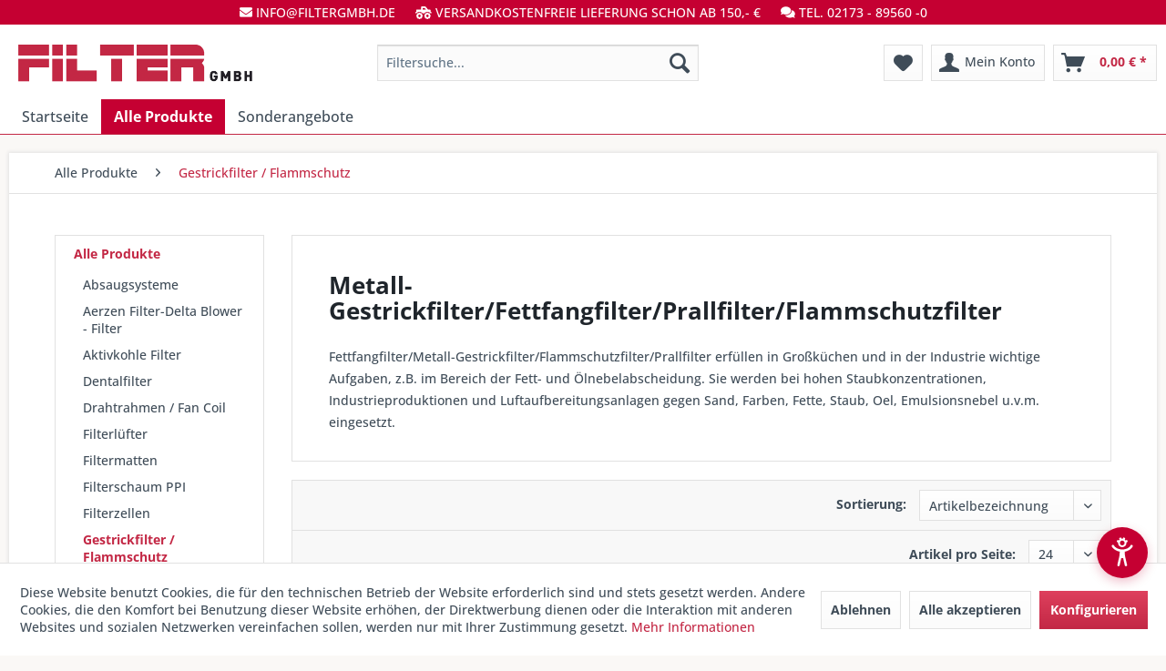

--- FILE ---
content_type: text/html; charset=UTF-8
request_url: https://www.filtergmbh.de/alle-produkte/gestrickfilter-flammschutz/
body_size: 11422
content:
<!DOCTYPE html> <html class="no-js" lang="de" itemscope="itemscope" itemtype="https://schema.org/WebPage"> <head> <meta charset="utf-8"> <meta name="author" content="Filter GmbH Preussel Langenfeld" /> <meta name="robots" content="index,follow" /> <meta name="revisit-after" content="15 days" /> <meta name="keywords" content="fettfangfilter, aluminium gestrickfilter, metallgestrickfilter, dunstabzugshaube, ölnebelabscheider, fettabscheider, gestrickfilter, filter für wohnraumlüftungen,edelstahl gestrickfilter,Flammschutzfilter,Prallfilter" /> <meta name="description" content="In unserem Online-Shop erhalten Sie hochwertige Aluminium-Gestrickfilter, Edelstahl-Gestrickfilter, Metallgestrickfilter, Fettfangfilter, Flammschutz…" /> <meta property="og:type" content="product.group" /> <meta property="og:site_name" content="Filter GmbH" /> <meta property="og:title" content="Gestrickfilter / Flammschutz" /> <meta property="og:description" content=" Fettfangfilter/Metall-Gestrickfilter/Flammschutzfilter/Prallfilter erfüllen in Großküchen und in der Industrie wichtige Aufgaben, z.B. im Bereich…" /> <meta name="twitter:card" content="product" /> <meta name="twitter:site" content="Filter GmbH" /> <meta name="twitter:title" content="Gestrickfilter / Flammschutz" /> <meta name="twitter:description" content=" Fettfangfilter/Metall-Gestrickfilter/Flammschutzfilter/Prallfilter erfüllen in Großküchen und in der Industrie wichtige Aufgaben, z.B. im Bereich…" /> <meta property="og:image" content="https://www.filtergmbh.de/media/image/86/8f/4a/logo-shop.png" /> <meta name="twitter:image" content="https://www.filtergmbh.de/media/image/86/8f/4a/logo-shop.png" /> <meta itemprop="copyrightHolder" content="Filter GmbH" /> <meta itemprop="copyrightYear" content="2019" /> <meta itemprop="isFamilyFriendly" content="True" /> <meta itemprop="image" content="https://www.filtergmbh.de/media/image/86/8f/4a/logo-shop.png" /> <meta name="viewport" content="width=device-width, initial-scale=1.0"> <meta name="mobile-web-app-capable" content="yes"> <meta name="apple-mobile-web-app-title" content="Filter GmbH"> <meta name="apple-mobile-web-app-capable" content="yes"> <meta name="apple-mobile-web-app-status-bar-style" content="default"> <link rel="apple-touch-icon-precomposed" href="https://www.filtergmbh.de/media/image/9c/22/5d/logo-180.png"> <link rel="shortcut icon" href="https://www.filtergmbh.de/media/image/14/6c/08/logo-32.png"> <meta name="msapplication-navbutton-color" content="#c32845" /> <meta name="application-name" content="Filter GmbH" /> <meta name="msapplication-starturl" content="https://www.filtergmbh.de/" /> <meta name="msapplication-window" content="width=1024;height=768" /> <meta name="msapplication-TileImage" content="https://www.filtergmbh.de/media/image/d6/aa/17/logo-150.png"> <meta name="msapplication-TileColor" content="#c32845"> <meta name="theme-color" content="#c32845" /> <link rel="canonical" href="https://www.filtergmbh.de/alle-produkte/gestrickfilter-flammschutz/"/> <title itemprop="name">Metall-Gestrickfilter/Fettfangfilter/Prallfilter/Flammschutzfilter | Filter GmbH</title> <link href="/web/cache/1768561469_8bde12402d0e72d4382f12779311dc1e.css" media="all" rel="stylesheet" type="text/css" /> <link href="https://www.filtergmbh.de/themes/Frontend/Filter/frontend/_public/src/css/3iq_filter.css" media="all" rel="stylesheet" type="text/css" /> <link href="https://www.filtergmbh.de/themes/Frontend/Filter/frontend/_public/src/css/all.css" rel="stylesheet" type="text/css" /> </head> <body class="is--ctl-listing is--act-index" > <div data-paypalUnifiedMetaDataContainer="true" data-paypalUnifiedRestoreOrderNumberUrl="https://www.filtergmbh.de/widgets/PaypalUnifiedOrderNumber/restoreOrderNumber" class="is--hidden"> </div> <div class="page-wrap"> <noscript class="noscript-main"> <div class="alert is--warning"> <div class="alert--icon"> <i class="icon--element icon--warning"></i> </div> <div class="alert--content"> Um Filter&#x20;GmbH in vollem Umfang nutzen zu k&ouml;nnen, empfehlen wir Ihnen Javascript in Ihrem Browser zu aktiveren. </div> </div> </noscript> <header class="header-main"> <div class="top-bar"> <div class="container block-group"> <div class="topspruch"></div> <nav class="top-bar--navigation block" role="menubar"> <div class="topextrapunkt"> <span class="toppi1"><i class="fa fa-envelope" aria-hidden="true"></i> info@filtergmbh.de</span> <span class="toppi2"><i class="fa fa-truck-monster" aria-hidden="true"></i> Versandkostenfreie Lieferung schon ab 150,- €</span> <span class="toppi3"><i class="fa fa-comments" aria-hidden="true"></i> Tel. 02173 - 89560 -0</span> </div> </nav> </div> </div> <div class="container header--navigation"> <div class="logo-main block-group" role="banner"> <div class="logo--shop block"> <a class="logo--link" href="https://www.filtergmbh.de/" title="Filter GmbH - zur Startseite wechseln"> <picture> <source srcset="https://www.filtergmbh.de/media/image/86/8f/4a/logo-shop.png" media="(min-width: 78.75em)"> <source srcset="https://www.filtergmbh.de/media/image/86/8f/4a/logo-shop.png" media="(min-width: 64em)"> <source srcset="https://www.filtergmbh.de/media/image/86/8f/4a/logo-shop.png" media="(min-width: 48em)"> <img srcset="https://www.filtergmbh.de/media/image/86/8f/4a/logo-shop.png" alt="Filter GmbH - zur Startseite wechseln" /> </picture> </a> </div> </div> <nav class="shop--navigation block-group"> <ul class="navigation--list block-group" role="menubar"> <li class="navigation--entry entry--menu-left" role="menuitem"> <a class="entry--link entry--trigger btn is--icon-left" href="#offcanvas--left" data-offcanvas="true" data-offCanvasSelector=".sidebar-main" aria-label="Menü"> <i class="icon--menu"></i> Menü </a> </li> <li class="navigation--entry entry--search" role="menuitem" data-search="true" aria-haspopup="true" data-minLength="3"> <a class="btn entry--link entry--trigger" href="#show-hide--search" title="Suche anzeigen / schließen" aria-label="Suche anzeigen / schließen"> <i class="icon--search"></i> <span class="search--display">Suchen</span> </a> <form action="/search" method="get" class="main-search--form"> <input type="search" name="sSearch" aria-label="Filtersuche..." class="main-search--field" autocomplete="off" autocapitalize="off" placeholder="Filtersuche..." maxlength="30" /> <button type="submit" class="main-search--button" aria-label="Suchen"> <i class="icon--search"></i> <span class="main-search--text">Suchen</span> </button> <div class="form--ajax-loader">&nbsp;</div> </form> <div class="main-search--results"></div> </li> <li class="navigation--entry entry--notepad" role="menuitem"> <a href="https://www.filtergmbh.de/note" title="Merkzettel" aria-label="Merkzettel" class="btn"> <i class="icon--heart"></i> </a> </li> <li class="navigation--entry entry--account" role="menuitem" data-offcanvas="true" data-offCanvasSelector=".account--dropdown-navigation"> <a href="https://www.filtergmbh.de/account" title="Mein Konto" aria-label="Mein Konto" class="btn is--icon-left entry--link account--link"> <i class="icon--account"></i> <span class="account--display"> Mein Konto </span> </a> </li> <li class="navigation--entry entry--cart" role="menuitem"> <a class="btn is--icon-left cart--link" href="https://www.filtergmbh.de/checkout/cart" title="Warenkorb" aria-label="Warenkorb"> <span class="cart--display"> Warenkorb </span> <span class="badge is--primary is--minimal cart--quantity is--hidden">0</span> <i class="icon--basket"></i> <span class="cart--amount"> 0,00&nbsp;&euro; * </span> </a> <div class="ajax-loader">&nbsp;</div> </li> </ul> </nav> <div class="container--ajax-cart" data-collapse-cart="true" data-displayMode="offcanvas"></div> </div> </header> <nav class="navigation-main"> <div class="container" data-menu-scroller="true" data-listSelector=".navigation--list.container" data-viewPortSelector=".navigation--list-wrapper"> <div class="navigation--list-wrapper"> <ul class="navigation--list container" role="menubar" itemscope="itemscope" itemtype="https://schema.org/SiteNavigationElement"> <li class="navigation--entry is--home" role="menuitem"><a class="navigation--link is--first" href="https://www.filtergmbh.de/" title="Startseite" aria-label="Startseite" itemprop="url"><span itemprop="name">Startseite</span></a></li><li class="navigation--entry is--active" role="menuitem"><a class="navigation--link is--active" href="https://www.filtergmbh.de/alle-produkte/" title="Alle Produkte" aria-label="Alle Produkte" itemprop="url"><span itemprop="name">Alle Produkte</span></a></li><li class="navigation--entry" role="menuitem"><a class="navigation--link" href="https://www.filtergmbh.de/sonderangebote/" title="Sonderangebote" aria-label="Sonderangebote" itemprop="url"><span itemprop="name">Sonderangebote</span></a></li> </ul> </div> <div class="advanced-menu" data-advanced-menu="true" data-hoverDelay="250"> <div class="menu--container"> <div class="button-container"> <a href="https://www.filtergmbh.de/alle-produkte/" class="button--category" aria-label="Zur Kategorie Alle Produkte" title="Zur Kategorie Alle Produkte"> <i class="icon--arrow-right"></i> Zur Kategorie Alle Produkte </a> <span class="button--close"> <i class="icon--cross"></i> </span> </div> <div class="content--wrapper has--content"> <ul class="menu--list menu--level-0 columns--4" style="width: 100%;"> <li class="menu--list-item item--level-0" style="width: 100%"> <a href="https://www.filtergmbh.de/alle-produkte/absaugsysteme/" class="menu--list-item-link" aria-label="Absaugsysteme" title="Absaugsysteme">Absaugsysteme</a> </li> <li class="menu--list-item item--level-0" style="width: 100%"> <a href="https://www.filtergmbh.de/alle-produkte/aerzen-filter-delta-blower-filter/" class="menu--list-item-link" aria-label="Aerzen Filter-Delta Blower - Filter" title="Aerzen Filter-Delta Blower - Filter">Aerzen Filter-Delta Blower - Filter</a> </li> <li class="menu--list-item item--level-0" style="width: 100%"> <a href="https://www.filtergmbh.de/alle-produkte/aktivkohle-filter/" class="menu--list-item-link" aria-label="Aktivkohle Filter" title="Aktivkohle Filter">Aktivkohle Filter</a> </li> <li class="menu--list-item item--level-0" style="width: 100%"> <a href="https://www.filtergmbh.de/alle-produkte/dentalfilter/" class="menu--list-item-link" aria-label="Dentalfilter" title="Dentalfilter">Dentalfilter</a> </li> <li class="menu--list-item item--level-0" style="width: 100%"> <a href="https://www.filtergmbh.de/alle-produkte/drahtrahmen-fan-coil/" class="menu--list-item-link" aria-label="Drahtrahmen / Fan Coil" title="Drahtrahmen / Fan Coil">Drahtrahmen / Fan Coil</a> </li> <li class="menu--list-item item--level-0" style="width: 100%"> <a href="https://www.filtergmbh.de/alle-produkte/filterluefter/" class="menu--list-item-link" aria-label="Filterlüfter" title="Filterlüfter">Filterlüfter</a> </li> <li class="menu--list-item item--level-0" style="width: 100%"> <a href="https://www.filtergmbh.de/alle-produkte/filtermatten/" class="menu--list-item-link" aria-label="Filtermatten" title="Filtermatten">Filtermatten</a> </li> <li class="menu--list-item item--level-0" style="width: 100%"> <a href="https://www.filtergmbh.de/alle-produkte/filterschaum-ppi/" class="menu--list-item-link" aria-label="Filterschaum PPI" title="Filterschaum PPI">Filterschaum PPI</a> </li> <li class="menu--list-item item--level-0" style="width: 100%"> <a href="https://www.filtergmbh.de/alle-produkte/filterzellen/" class="menu--list-item-link" aria-label="Filterzellen" title="Filterzellen">Filterzellen</a> </li> <li class="menu--list-item item--level-0" style="width: 100%"> <a href="https://www.filtergmbh.de/alle-produkte/gestrickfilter-flammschutz/" class="menu--list-item-link" aria-label="Gestrickfilter / Flammschutz" title="Gestrickfilter / Flammschutz">Gestrickfilter / Flammschutz</a> </li> <li class="menu--list-item item--level-0" style="width: 100%"> <a href="https://www.filtergmbh.de/alle-produkte/kompaktfilter/" class="menu--list-item-link" aria-label="Kompaktfilter" title="Kompaktfilter">Kompaktfilter</a> </li> <li class="menu--list-item item--level-0" style="width: 100%"> <a href="https://www.filtergmbh.de/alle-produkte/kompressoren-vlies/" class="menu--list-item-link" aria-label="Kompressoren - Vlies" title="Kompressoren - Vlies">Kompressoren - Vlies</a> </li> <li class="menu--list-item item--level-0" style="width: 100%"> <a href="https://www.filtergmbh.de/alle-produkte/lackierung/" class="menu--list-item-link" aria-label="Lackierung" title="Lackierung">Lackierung</a> </li> <li class="menu--list-item item--level-0" style="width: 100%"> <a href="https://www.filtergmbh.de/alle-produkte/panelfilter/" class="menu--list-item-link" aria-label="Panelfilter" title="Panelfilter">Panelfilter</a> </li> <li class="menu--list-item item--level-0" style="width: 100%"> <a href="https://www.filtergmbh.de/alle-produkte/schwebstofffilter/" class="menu--list-item-link" aria-label="Schwebstofffilter" title="Schwebstofffilter">Schwebstofffilter</a> </li> <li class="menu--list-item item--level-0" style="width: 100%"> <a href="https://www.filtergmbh.de/alle-produkte/taschenfilter/" class="menu--list-item-link" aria-label="Taschenfilter" title="Taschenfilter">Taschenfilter</a> </li> <li class="menu--list-item item--level-0" style="width: 100%"> <a href="https://www.filtergmbh.de/alle-produkte/wohnraumlueftung-kwl/" class="menu--list-item-link" aria-label="Wohnraumlüftung KWL" title="Wohnraumlüftung KWL">Wohnraumlüftung KWL</a> </li> <li class="menu--list-item item--level-0" style="width: 100%"> <a href="https://www.filtergmbh.de/alle-produkte/z-line-filter/" class="menu--list-item-link" aria-label="Z-Line Filter" title="Z-Line Filter">Z-Line Filter</a> </li> <li class="menu--list-item item--level-0" style="width: 100%"> <a href="https://www.filtergmbh.de/alle-produkte/weitere-filter-systeme/" class="menu--list-item-link" aria-label="Weitere Filter / Systeme" title="Weitere Filter / Systeme">Weitere Filter / Systeme</a> </li> </ul> </div> </div> <div class="menu--container"> <div class="button-container"> <a href="https://www.filtergmbh.de/sonderangebote/" class="button--category" aria-label="Zur Kategorie Sonderangebote" title="Zur Kategorie Sonderangebote"> <i class="icon--arrow-right"></i> Zur Kategorie Sonderangebote </a> <span class="button--close"> <i class="icon--cross"></i> </span> </div> <div class="content--wrapper has--content"> <ul class="menu--list menu--level-0 columns--4" style="width: 100%;"> <li class="menu--list-item item--level-0" style="width: 100%"> <a href="https://www.filtergmbh.de/sonderangebote/exhausto/" class="menu--list-item-link" aria-label="Exhausto" title="Exhausto">Exhausto</a> </li> <li class="menu--list-item item--level-0" style="width: 100%"> <a href="https://www.filtergmbh.de/sonderangebote/taschenfilter/" class="menu--list-item-link" aria-label="Taschenfilter" title="Taschenfilter">Taschenfilter</a> </li> <li class="menu--list-item item--level-0" style="width: 100%"> <a href="https://www.filtergmbh.de/cat/index/sCategory/126" class="menu--list-item-link" aria-label="Wohnraumlüftung KWL" title="Wohnraumlüftung KWL">Wohnraumlüftung KWL</a> </li> <li class="menu--list-item item--level-0" style="width: 100%"> <a href="https://www.filtergmbh.de/sonderangebote/z-line/" class="menu--list-item-link" aria-label="Z-Line" title="Z-Line">Z-Line</a> </li> <li class="menu--list-item item--level-0" style="width: 100%"> <a href="https://www.filtergmbh.de/sonderangebote/weitere-filter-systeme/" class="menu--list-item-link" aria-label="Weitere Filter / Systeme" title="Weitere Filter / Systeme">Weitere Filter / Systeme</a> </li> </ul> </div> </div> </div> </div> </nav> <section class=" content-main container block-group"> <nav class="content--breadcrumb block"> <ul class="breadcrumb--list" role="menu" itemscope itemtype="https://schema.org/BreadcrumbList"> <li role="menuitem" class="breadcrumb--entry" itemprop="itemListElement" itemscope itemtype="https://schema.org/ListItem"> <a class="breadcrumb--link" href="https://www.filtergmbh.de/alle-produkte/" title="Alle Produkte" itemprop="item"> <link itemprop="url" href="https://www.filtergmbh.de/alle-produkte/" /> <span class="breadcrumb--title" itemprop="name">Alle Produkte</span> </a> <meta itemprop="position" content="0" /> </li> <li role="none" class="breadcrumb--separator"> <i class="icon--arrow-right"></i> </li> <li role="menuitem" class="breadcrumb--entry is--active" itemprop="itemListElement" itemscope itemtype="https://schema.org/ListItem"> <a class="breadcrumb--link" href="https://www.filtergmbh.de/alle-produkte/gestrickfilter-flammschutz/" title="Gestrickfilter / Flammschutz" itemprop="item"> <link itemprop="url" href="https://www.filtergmbh.de/alle-produkte/gestrickfilter-flammschutz/" /> <span class="breadcrumb--title" itemprop="name">Gestrickfilter / Flammschutz</span> </a> <meta itemprop="position" content="1" /> </li> </ul> </nav> <div class="content-main--inner"> <div id='cookie-consent' class='off-canvas is--left block-transition' data-cookie-consent-manager='true' data-cookieTimeout='60'> <div class='cookie-consent--header cookie-consent--close'> Cookie-Einstellungen <i class="icon--arrow-right"></i> </div> <div class='cookie-consent--description'> Diese Website benutzt Cookies, die für den technischen Betrieb der Website erforderlich sind und stets gesetzt werden. Andere Cookies, die den Komfort bei Benutzung dieser Website erhöhen, der Direktwerbung dienen oder die Interaktion mit anderen Websites und sozialen Netzwerken vereinfachen sollen, werden nur mit Ihrer Zustimmung gesetzt. </div> <div class='cookie-consent--configuration'> <div class='cookie-consent--configuration-header'> <div class='cookie-consent--configuration-header-text'>Konfiguration</div> </div> <div class='cookie-consent--configuration-main'> <div class='cookie-consent--group'> <input type="hidden" class="cookie-consent--group-name" value="technical" /> <label class="cookie-consent--group-state cookie-consent--state-input cookie-consent--required"> <input type="checkbox" name="technical-state" class="cookie-consent--group-state-input" disabled="disabled" checked="checked"/> <span class="cookie-consent--state-input-element"></span> </label> <div class='cookie-consent--group-title' data-collapse-panel='true' data-contentSiblingSelector=".cookie-consent--group-container"> <div class="cookie-consent--group-title-label cookie-consent--state-label"> Technisch erforderlich </div> <span class="cookie-consent--group-arrow is-icon--right"> <i class="icon--arrow-right"></i> </span> </div> <div class='cookie-consent--group-container'> <div class='cookie-consent--group-description'> Diese Cookies sind für die Grundfunktionen des Shops notwendig. </div> <div class='cookie-consent--cookies-container'> <div class='cookie-consent--cookie'> <input type="hidden" class="cookie-consent--cookie-name" value="cookieDeclined" /> <label class="cookie-consent--cookie-state cookie-consent--state-input cookie-consent--required"> <input type="checkbox" name="cookieDeclined-state" class="cookie-consent--cookie-state-input" disabled="disabled" checked="checked" /> <span class="cookie-consent--state-input-element"></span> </label> <div class='cookie--label cookie-consent--state-label'> "Alle Cookies ablehnen" Cookie </div> </div> <div class='cookie-consent--cookie'> <input type="hidden" class="cookie-consent--cookie-name" value="allowCookie" /> <label class="cookie-consent--cookie-state cookie-consent--state-input cookie-consent--required"> <input type="checkbox" name="allowCookie-state" class="cookie-consent--cookie-state-input" disabled="disabled" checked="checked" /> <span class="cookie-consent--state-input-element"></span> </label> <div class='cookie--label cookie-consent--state-label'> "Alle Cookies annehmen" Cookie </div> </div> <div class='cookie-consent--cookie'> <input type="hidden" class="cookie-consent--cookie-name" value="shop" /> <label class="cookie-consent--cookie-state cookie-consent--state-input cookie-consent--required"> <input type="checkbox" name="shop-state" class="cookie-consent--cookie-state-input" disabled="disabled" checked="checked" /> <span class="cookie-consent--state-input-element"></span> </label> <div class='cookie--label cookie-consent--state-label'> Ausgewählter Shop </div> </div> <div class='cookie-consent--cookie'> <input type="hidden" class="cookie-consent--cookie-name" value="csrf_token" /> <label class="cookie-consent--cookie-state cookie-consent--state-input cookie-consent--required"> <input type="checkbox" name="csrf_token-state" class="cookie-consent--cookie-state-input" disabled="disabled" checked="checked" /> <span class="cookie-consent--state-input-element"></span> </label> <div class='cookie--label cookie-consent--state-label'> CSRF-Token </div> </div> <div class='cookie-consent--cookie'> <input type="hidden" class="cookie-consent--cookie-name" value="cookiePreferences" /> <label class="cookie-consent--cookie-state cookie-consent--state-input cookie-consent--required"> <input type="checkbox" name="cookiePreferences-state" class="cookie-consent--cookie-state-input" disabled="disabled" checked="checked" /> <span class="cookie-consent--state-input-element"></span> </label> <div class='cookie--label cookie-consent--state-label'> Cookie-Einstellungen </div> </div> <div class='cookie-consent--cookie'> <input type="hidden" class="cookie-consent--cookie-name" value="x-cache-context-hash" /> <label class="cookie-consent--cookie-state cookie-consent--state-input cookie-consent--required"> <input type="checkbox" name="x-cache-context-hash-state" class="cookie-consent--cookie-state-input" disabled="disabled" checked="checked" /> <span class="cookie-consent--state-input-element"></span> </label> <div class='cookie--label cookie-consent--state-label'> Individuelle Preise </div> </div> <div class='cookie-consent--cookie'> <input type="hidden" class="cookie-consent--cookie-name" value="nocache" /> <label class="cookie-consent--cookie-state cookie-consent--state-input cookie-consent--required"> <input type="checkbox" name="nocache-state" class="cookie-consent--cookie-state-input" disabled="disabled" checked="checked" /> <span class="cookie-consent--state-input-element"></span> </label> <div class='cookie--label cookie-consent--state-label'> Kundenspezifisches Caching </div> </div> <div class='cookie-consent--cookie'> <input type="hidden" class="cookie-consent--cookie-name" value="paypal-cookies" /> <label class="cookie-consent--cookie-state cookie-consent--state-input cookie-consent--required"> <input type="checkbox" name="paypal-cookies-state" class="cookie-consent--cookie-state-input" disabled="disabled" checked="checked" /> <span class="cookie-consent--state-input-element"></span> </label> <div class='cookie--label cookie-consent--state-label'> PayPal-Zahlungen </div> </div> <div class='cookie-consent--cookie'> <input type="hidden" class="cookie-consent--cookie-name" value="session" /> <label class="cookie-consent--cookie-state cookie-consent--state-input cookie-consent--required"> <input type="checkbox" name="session-state" class="cookie-consent--cookie-state-input" disabled="disabled" checked="checked" /> <span class="cookie-consent--state-input-element"></span> </label> <div class='cookie--label cookie-consent--state-label'> Session </div> </div> <div class='cookie-consent--cookie'> <input type="hidden" class="cookie-consent--cookie-name" value="currency" /> <label class="cookie-consent--cookie-state cookie-consent--state-input cookie-consent--required"> <input type="checkbox" name="currency-state" class="cookie-consent--cookie-state-input" disabled="disabled" checked="checked" /> <span class="cookie-consent--state-input-element"></span> </label> <div class='cookie--label cookie-consent--state-label'> Währungswechsel </div> </div> </div> </div> </div> <div class='cookie-consent--group'> <input type="hidden" class="cookie-consent--group-name" value="comfort" /> <label class="cookie-consent--group-state cookie-consent--state-input"> <input type="checkbox" name="comfort-state" class="cookie-consent--group-state-input"/> <span class="cookie-consent--state-input-element"></span> </label> <div class='cookie-consent--group-title' data-collapse-panel='true' data-contentSiblingSelector=".cookie-consent--group-container"> <div class="cookie-consent--group-title-label cookie-consent--state-label"> Komfortfunktionen </div> <span class="cookie-consent--group-arrow is-icon--right"> <i class="icon--arrow-right"></i> </span> </div> <div class='cookie-consent--group-container'> <div class='cookie-consent--group-description'> Diese Cookies werden genutzt um das Einkaufserlebnis noch ansprechender zu gestalten, beispielsweise für die Wiedererkennung des Besuchers. </div> <div class='cookie-consent--cookies-container'> <div class='cookie-consent--cookie'> <input type="hidden" class="cookie-consent--cookie-name" value="sUniqueID" /> <label class="cookie-consent--cookie-state cookie-consent--state-input"> <input type="checkbox" name="sUniqueID-state" class="cookie-consent--cookie-state-input" /> <span class="cookie-consent--state-input-element"></span> </label> <div class='cookie--label cookie-consent--state-label'> Merkzettel </div> </div> </div> </div> </div> <div class='cookie-consent--group'> <input type="hidden" class="cookie-consent--group-name" value="statistics" /> <label class="cookie-consent--group-state cookie-consent--state-input"> <input type="checkbox" name="statistics-state" class="cookie-consent--group-state-input"/> <span class="cookie-consent--state-input-element"></span> </label> <div class='cookie-consent--group-title' data-collapse-panel='true' data-contentSiblingSelector=".cookie-consent--group-container"> <div class="cookie-consent--group-title-label cookie-consent--state-label"> Statistik & Tracking </div> <span class="cookie-consent--group-arrow is-icon--right"> <i class="icon--arrow-right"></i> </span> </div> <div class='cookie-consent--group-container'> <div class='cookie-consent--cookies-container'> <div class='cookie-consent--cookie'> <input type="hidden" class="cookie-consent--cookie-name" value="x-ua-device" /> <label class="cookie-consent--cookie-state cookie-consent--state-input"> <input type="checkbox" name="x-ua-device-state" class="cookie-consent--cookie-state-input" /> <span class="cookie-consent--state-input-element"></span> </label> <div class='cookie--label cookie-consent--state-label'> Endgeräteerkennung </div> </div> <div class='cookie-consent--cookie'> <input type="hidden" class="cookie-consent--cookie-name" value="partner" /> <label class="cookie-consent--cookie-state cookie-consent--state-input"> <input type="checkbox" name="partner-state" class="cookie-consent--cookie-state-input" /> <span class="cookie-consent--state-input-element"></span> </label> <div class='cookie--label cookie-consent--state-label'> Partnerprogramm </div> </div> </div> </div> </div> </div> </div> <div class="cookie-consent--save"> <input class="cookie-consent--save-button btn is--primary" type="button" value="Einstellungen speichern" /> </div> </div> <aside class="sidebar-main off-canvas"> <div class="navigation--smartphone"> <ul class="navigation--list "> <li class="navigation--entry entry--close-off-canvas"> <a href="#close-categories-menu" title="Menü schließen" class="navigation--link"> Menü schließen <i class="icon--arrow-right"></i> </a> </li> </ul> <div class="mobile--switches"> </div> </div> <div class="sidebar--categories-wrapper" data-subcategory-nav="true" data-mainCategoryId="3" data-categoryId="28" data-fetchUrl="/widgets/listing/getCategory/categoryId/28"> <div class="categories--headline navigation--headline"> Kategorien </div> <div class="sidebar--categories-navigation"> <ul class="sidebar--navigation categories--navigation navigation--list is--drop-down is--level0 is--rounded" role="menu"> <li class="navigation--entry is--active has--sub-categories has--sub-children" role="menuitem"> <a class="navigation--link is--active has--sub-categories link--go-forward" href="https://www.filtergmbh.de/alle-produkte/" data-categoryId="5" data-fetchUrl="/widgets/listing/getCategory/categoryId/5" title="Alle Produkte" > Alle Produkte <span class="is--icon-right"> <i class="icon--arrow-right"></i> </span> </a> <ul class="sidebar--navigation categories--navigation navigation--list is--level1 is--rounded" role="menu"> <li class="navigation--entry has--sub-children" role="menuitem"> <a class="navigation--link link--go-forward" href="https://www.filtergmbh.de/alle-produkte/absaugsysteme/" data-categoryId="97" data-fetchUrl="/widgets/listing/getCategory/categoryId/97" title="Absaugsysteme" > Absaugsysteme <span class="is--icon-right"> <i class="icon--arrow-right"></i> </span> </a> </li> <li class="navigation--entry" role="menuitem"> <a class="navigation--link" href="https://www.filtergmbh.de/alle-produkte/aerzen-filter-delta-blower-filter/" data-categoryId="11" data-fetchUrl="/widgets/listing/getCategory/categoryId/11" title="Aerzen Filter-Delta Blower - Filter" > Aerzen Filter-Delta Blower - Filter </a> </li> <li class="navigation--entry" role="menuitem"> <a class="navigation--link" href="https://www.filtergmbh.de/alle-produkte/aktivkohle-filter/" data-categoryId="10" data-fetchUrl="/widgets/listing/getCategory/categoryId/10" title="Aktivkohle Filter" > Aktivkohle Filter </a> </li> <li class="navigation--entry has--sub-children" role="menuitem"> <a class="navigation--link link--go-forward" href="https://www.filtergmbh.de/alle-produkte/dentalfilter/" data-categoryId="26" data-fetchUrl="/widgets/listing/getCategory/categoryId/26" title="Dentalfilter" > Dentalfilter <span class="is--icon-right"> <i class="icon--arrow-right"></i> </span> </a> </li> <li class="navigation--entry" role="menuitem"> <a class="navigation--link" href="https://www.filtergmbh.de/alle-produkte/drahtrahmen-fan-coil/" data-categoryId="18" data-fetchUrl="/widgets/listing/getCategory/categoryId/18" title="Drahtrahmen / Fan Coil" > Drahtrahmen / Fan Coil </a> </li> <li class="navigation--entry has--sub-children" role="menuitem"> <a class="navigation--link link--go-forward" href="https://www.filtergmbh.de/alle-produkte/filterluefter/" data-categoryId="12" data-fetchUrl="/widgets/listing/getCategory/categoryId/12" title="Filterlüfter" > Filterlüfter <span class="is--icon-right"> <i class="icon--arrow-right"></i> </span> </a> </li> <li class="navigation--entry" role="menuitem"> <a class="navigation--link" href="https://www.filtergmbh.de/alle-produkte/filtermatten/" data-categoryId="21" data-fetchUrl="/widgets/listing/getCategory/categoryId/21" title="Filtermatten" > Filtermatten </a> </li> <li class="navigation--entry" role="menuitem"> <a class="navigation--link" href="https://www.filtergmbh.de/alle-produkte/filterschaum-ppi/" data-categoryId="16" data-fetchUrl="/widgets/listing/getCategory/categoryId/16" title="Filterschaum PPI" > Filterschaum PPI </a> </li> <li class="navigation--entry" role="menuitem"> <a class="navigation--link" href="https://www.filtergmbh.de/alle-produkte/filterzellen/" data-categoryId="124" data-fetchUrl="/widgets/listing/getCategory/categoryId/124" title="Filterzellen" > Filterzellen </a> </li> <li class="navigation--entry is--active" role="menuitem"> <a class="navigation--link is--active" href="https://www.filtergmbh.de/alle-produkte/gestrickfilter-flammschutz/" data-categoryId="28" data-fetchUrl="/widgets/listing/getCategory/categoryId/28" title="Gestrickfilter / Flammschutz" > Gestrickfilter / Flammschutz </a> </li> <li class="navigation--entry" role="menuitem"> <a class="navigation--link" href="https://www.filtergmbh.de/alle-produkte/kompaktfilter/" data-categoryId="24" data-fetchUrl="/widgets/listing/getCategory/categoryId/24" title="Kompaktfilter" > Kompaktfilter </a> </li> <li class="navigation--entry has--sub-children" role="menuitem"> <a class="navigation--link link--go-forward" href="https://www.filtergmbh.de/alle-produkte/kompressoren-vlies/" data-categoryId="80" data-fetchUrl="/widgets/listing/getCategory/categoryId/80" title="Kompressoren - Vlies" > Kompressoren - Vlies <span class="is--icon-right"> <i class="icon--arrow-right"></i> </span> </a> </li> <li class="navigation--entry has--sub-children" role="menuitem"> <a class="navigation--link link--go-forward" href="https://www.filtergmbh.de/alle-produkte/lackierung/" data-categoryId="19" data-fetchUrl="/widgets/listing/getCategory/categoryId/19" title="Lackierung" > Lackierung <span class="is--icon-right"> <i class="icon--arrow-right"></i> </span> </a> </li> <li class="navigation--entry" role="menuitem"> <a class="navigation--link" href="https://www.filtergmbh.de/alle-produkte/panelfilter/" data-categoryId="6" data-fetchUrl="/widgets/listing/getCategory/categoryId/6" title="Panelfilter" > Panelfilter </a> </li> <li class="navigation--entry has--sub-children" role="menuitem"> <a class="navigation--link link--go-forward" href="https://www.filtergmbh.de/alle-produkte/schwebstofffilter/" data-categoryId="29" data-fetchUrl="/widgets/listing/getCategory/categoryId/29" title="Schwebstofffilter" > Schwebstofffilter <span class="is--icon-right"> <i class="icon--arrow-right"></i> </span> </a> </li> <li class="navigation--entry" role="menuitem"> <a class="navigation--link" href="https://www.filtergmbh.de/alle-produkte/taschenfilter/" data-categoryId="22" data-fetchUrl="/widgets/listing/getCategory/categoryId/22" title="Taschenfilter" > Taschenfilter </a> </li> <li class="navigation--entry has--sub-children" role="menuitem"> <a class="navigation--link link--go-forward" href="https://www.filtergmbh.de/alle-produkte/wohnraumlueftung-kwl/" data-categoryId="7" data-fetchUrl="/widgets/listing/getCategory/categoryId/7" title="Wohnraumlüftung KWL" > Wohnraumlüftung KWL <span class="is--icon-right"> <i class="icon--arrow-right"></i> </span> </a> </li> <li class="navigation--entry" role="menuitem"> <a class="navigation--link" href="https://www.filtergmbh.de/alle-produkte/z-line-filter/" data-categoryId="30" data-fetchUrl="/widgets/listing/getCategory/categoryId/30" title="Z-Line Filter" > Z-Line Filter </a> </li> <li class="navigation--entry has--sub-children" role="menuitem"> <a class="navigation--link link--go-forward" href="https://www.filtergmbh.de/alle-produkte/weitere-filter-systeme/" data-categoryId="32" data-fetchUrl="/widgets/listing/getCategory/categoryId/32" title="Weitere Filter / Systeme" > Weitere Filter / Systeme <span class="is--icon-right"> <i class="icon--arrow-right"></i> </span> </a> </li> </ul> </li> <li class="navigation--entry has--sub-children" role="menuitem"> <a class="navigation--link link--go-forward" href="https://www.filtergmbh.de/sonderangebote/" data-categoryId="8" data-fetchUrl="/widgets/listing/getCategory/categoryId/8" title="Sonderangebote" > Sonderangebote <span class="is--icon-right"> <i class="icon--arrow-right"></i> </span> </a> </li> </ul> </div> <div class="shop-sites--container is--rounded"> <div class="shop-sites--headline navigation--headline"> Informationen </div> <ul class="shop-sites--navigation sidebar--navigation navigation--list is--drop-down is--level0" role="menu"> <li class="navigation--entry" role="menuitem"> <a class="navigation--link" href="https://www.filtergmbh.de/ueber-uns" title="Über uns" data-categoryId="9" data-fetchUrl="/widgets/listing/getCustomPage/pageId/9" > Über uns </a> </li> <li class="navigation--entry" role="menuitem"> <a class="navigation--link" href="https://www.filtergmbh.de/kontaktformular" title="Kontakt" data-categoryId="1" data-fetchUrl="/widgets/listing/getCustomPage/pageId/1" target="_self"> Kontakt </a> </li> <li class="navigation--entry" role="menuitem"> <a class="navigation--link" href="https://www.filtergmbh.de/zahlungs-und-versandinformationen" title="Zahlungs- und Versandinformationen" data-categoryId="6" data-fetchUrl="/widgets/listing/getCustomPage/pageId/6" > Zahlungs- und Versandinformationen </a> </li> </ul> </div> </div> </aside> <div class="content--wrapper"> <div class="content listing--content"> <div class="hero-unit category--teaser panel has--border is--rounded"> <h1 class="hero--headline panel--title">Metall-Gestrickfilter/Fettfangfilter/Prallfilter/Flammschutzfilter</h1> <div class="hero--text panel--body is--wide"> <div class="teaser--text-long"> <p>Fettfangfilter/Metall-Gestrickfilter/Flammschutzfilter/Prallfilter erfüllen in Großküchen und in der Industrie wichtige Aufgaben, z.B. im Bereich der Fett- und Ölnebelabscheidung. Sie werden bei hohen Staubkonzentrationen, Industrieproduktionen und Luftaufbereitungsanlagen gegen Sand, Farben, Fette, Staub, Oel, Emulsionsnebel u.v.m. eingesetzt.</p> </div> <div class="teaser--text-short is--hidden"> Fettfangfilter/Metall-Gestrickfilter/Flammschutzfilter/Prallfilter erfüllen in Großküchen und in der Industrie wichtige Aufgaben, z.B. im Bereich der Fett- und Ölnebelabscheidung. Sie werden bei... <a href="#" title="mehr erfahren" class="text--offcanvas-link"> mehr erfahren &raquo; </a> </div> <div class="teaser--text-offcanvas is--hidden"> <a href="#" title="Fenster schließen" class="close--off-canvas"> <i class="icon--arrow-left"></i> Fenster schließen </a> <div class="offcanvas--content"> <div class="content--title">Metall-Gestrickfilter/Fettfangfilter/Prallfilter/Flammschutzfilter</div> <p>Fettfangfilter/Metall-Gestrickfilter/Flammschutzfilter/Prallfilter erfüllen in Großküchen und in der Industrie wichtige Aufgaben, z.B. im Bereich der Fett- und Ölnebelabscheidung. Sie werden bei hohen Staubkonzentrationen, Industrieproduktionen und Luftaufbereitungsanlagen gegen Sand, Farben, Fette, Staub, Oel, Emulsionsnebel u.v.m. eingesetzt.</p> </div> </div> </div> </div> <div class="listing--wrapper visible--xl visible--l visible--m visible--s visible--xs"> <div data-listing-actions="true" class="listing--actions is--rounded without-facets"> <form class="action--sort action--content block" method="get" data-action-form="true"> <input type="hidden" name="p" value="1"> <label for="o" class="sort--label action--label">Sortierung:</label> <div class="sort--select select-field"> <select id="o" name="o" class="sort--field action--field" data-auto-submit="true" > <option value="5" selected="selected">Artikelbezeichnung</option> <option value="7">Beste Ergebnisse</option> <option value="1">Erscheinungsdatum</option> <option value="2">Beliebtheit</option> <option value="3">Niedrigster Preis</option> <option value="4">Höchster Preis</option> </select> </div> </form> <div class="action--filter-options off-canvas is--hidden"> <a href="#" class="filter--close-btn" data-show-products-text="%s Produkt(e) anzeigen"> Filter schließen <i class="icon--arrow-right"></i> </a> <div class="filter--container"> <form id="filter" method="get" data-filter-form="true" data-is-in-sidebar="false" data-listing-url="https://www.filtergmbh.de/widgets/listing/listingCount/sCategory/28" data-is-filtered="0" data-load-facets="false" data-instant-filter-result="false" class=""> <div class="filter--actions filter--actions-top"> <button type="submit" class="btn is--primary filter--btn-apply is--large is--icon-right" disabled="disabled"> <span class="filter--count"></span> Produkte anzeigen <i class="icon--cycle"></i> </button> </div> <input type="hidden" name="p" value="1"/> <input type="hidden" name="o" value="5"/> <input type="hidden" name="n" value="24"/> <div class="filter--facet-container"> </div> <div class="filter--active-container" data-reset-label="Alle Filter zurücksetzen"> </div> <div class="filter--actions filter--actions-bottom"> <button type="submit" class="btn is--primary filter--btn-apply is--large is--icon-right" disabled="disabled"> <span class="filter--count"></span> Produkte anzeigen <i class="icon--cycle"></i> </button> </div> </form> </div> </div> <div class="listing--paging panel--paging"> <form class="action--per-page action--content block" method="get" data-action-form="true"> <input type="hidden" name="p" value="1"> <label for="n" class="per-page--label action--label">Artikel pro Seite:</label> <div class="per-page--select select-field"> <select id="n" name="n" class="per-page--field action--field" data-auto-submit="true" > <option value="12" >12</option> <option value="24" selected="selected">24</option> <option value="36" >36</option> <option value="48" >48</option> </select> </div> </form> </div> </div> <div class="listing--container"> <div class="listing-no-filter-result"> <div class="alert is--info is--rounded is--hidden"> <div class="alert--icon"> <i class="icon--element icon--info"></i> </div> <div class="alert--content"> Für die Filterung wurden keine Ergebnisse gefunden! </div> </div> </div> <div class="listing" data-ajax-wishlist="true" data-compare-ajax="true" > </div> </div> <div class="listing--bottom-paging"> <div class="listing--paging panel--paging"> <form class="action--per-page action--content block" method="get" data-action-form="true"> <input type="hidden" name="p" value="1"> <label for="n" class="per-page--label action--label">Artikel pro Seite:</label> <div class="per-page--select select-field"> <select id="n" name="n" class="per-page--field action--field" data-auto-submit="true" > <option value="12" >12</option> <option value="24" selected="selected">24</option> <option value="36" >36</option> <option value="48" >48</option> </select> </div> </form> </div> </div> </div> </div> </div> <div class="last-seen-products is--hidden" data-last-seen-products="true" data-productLimit="5"> <div class="last-seen-products--title"> Zuletzt angesehen </div> <div class="last-seen-products--slider product-slider" data-product-slider="true"> <div class="last-seen-products--container product-slider--container"></div> </div> </div> </div> </section> <footer class="footer-main"> <div class="container"> <div class="footer--columns block-group"> <div class="footer--column column--hotline is--first block"> <div class="column--headline">Service Hotline</div> <div class="column--content"> <p class="column--desc">Telefonische Unterst&uuml;tzung und Beratung unter:<br /><br /><a href="tel:+492173895600" class="footer--phone-link">02173 - 89560 - 0</a><br/>Mo-Do, 08:00 - 16:00 Uhr, Fr 08:00 - 14:00 Uhr.</p> </div> </div> <div class="footer--column column--menu block"> <div class="column--headline">Shop Service</div> <nav class="column--navigation column--content"> <ul class="navigation--list" role="menu"> <li class="navigation--entry" role="menuitem"> <a class="navigation--link" href="https://www.filtergmbh.de/kontaktformular" title="Kontakt" target="_self"> Kontakt </a> </li> <li class="navigation--entry" role="menuitem"> <a class="navigation--link" href="https://www.filtergmbh.de/zahlungs-und-versandinformationen" title="Zahlungs- und Versandinformationen"> Zahlungs- und Versandinformationen </a> </li> <li class="navigation--entry" role="menuitem"> <a class="navigation--link" href="https://www.filtergmbh.de/widerrufsrecht" title="Widerrufsrecht"> Widerrufsrecht </a> </li> <li class="navigation--entry" role="menuitem"> <a class="navigation--link" href="https://www.filtergmbh.de/agb" title="AGB"> AGB </a> </li> </ul> </nav> </div> <div class="footer--column column--menu block"> <div class="column--headline">Informationen</div> <nav class="column--navigation column--content"> <ul class="navigation--list" role="menu"> <li class="navigation--entry" role="menuitem"> <a class="navigation--link" href="https://www.filtergmbh.de/ueber-uns" title="Über uns"> Über uns </a> </li> <li class="navigation--entry" role="menuitem"> <a class="navigation--link" href="https://www.filtergmbh.de/datenschutzerklaerung" title="Datenschutzerklärung"> Datenschutzerklärung </a> </li> <li class="navigation--entry" role="menuitem"> <a class="navigation--link" href="https://www.filtergmbh.de/impressum" title="Impressum"> Impressum </a> </li> </ul> </nav> </div> <div class="footer--column column--newsletter is--last block"> <div class="column--headline">Sicherer Bestellprozess</div> <div class="column--content"> Bezahlen Sie bequem und sicher auf Rechnung oder per PayPal (Kreditkarte / Lastschrift).<br /><br /><img src="https://www.filtergmbh.de/media/image/3e/38/5c/protologos.png" alt="Sichere Zahlung" /> </div> </div> </div> <div class="footer--bottom"> <div class="footer--vat-info"> <p class="vat-info--text"> * Alle Preise inkl. gesetzl. Mehrwertsteuer zzgl. <a title="Versandkosten" href="https://www.filtergmbh.de/zahlungs-und-versandinformationen">Versandkosten</a> und ggf. Nachnahmegebühren, wenn nicht anders beschrieben </p> </div> <div class="container footer-minimal"> <div class="footer--service-menu"> <ul class="service--list is--rounded" role="menu"> <li class="service--entry" role="menuitem"> <a class="service--link" href="https://www.filtergmbh.de/ueber-uns" title="Über uns" > Über uns </a> </li> <li class="service--entry" role="menuitem"> <a class="service--link" href="https://www.filtergmbh.de/kontaktformular" title="Kontakt" target="_self"> Kontakt </a> </li> <li class="service--entry" role="menuitem"> <a class="service--link" href="https://www.filtergmbh.de/zahlungs-und-versandinformationen" title="Zahlungs- und Versandinformationen" > Zahlungs- und Versandinformationen </a> </li> </ul> </div> </div> <div class="restfooter"> </div> </div> </div> </footer> </div> <div class="page-wrap--cookie-permission is--hidden" data-cookie-permission="true" data-urlPrefix="https://www.filtergmbh.de/" data-title="Cookie-Richtlinien" data-cookieTimeout="60" data-shopId="1"> <div class="cookie-permission--container cookie-mode--1"> <div class="cookie-permission--content cookie-permission--extra-button"> Diese Website benutzt Cookies, die für den technischen Betrieb der Website erforderlich sind und stets gesetzt werden. Andere Cookies, die den Komfort bei Benutzung dieser Website erhöhen, der Direktwerbung dienen oder die Interaktion mit anderen Websites und sozialen Netzwerken vereinfachen sollen, werden nur mit Ihrer Zustimmung gesetzt. <a title="Mehr&nbsp;Informationen" class="cookie-permission--privacy-link" href="/datenschutz"> Mehr&nbsp;Informationen </a> </div> <div class="cookie-permission--button cookie-permission--extra-button"> <a href="#" class="cookie-permission--decline-button btn is--large is--center"> Ablehnen </a> <a href="#" class="cookie-permission--accept-button btn is--large is--center"> Alle akzeptieren </a> <a href="#" class="cookie-permission--configure-button btn is--primary is--large is--center" data-openConsentManager="true"> Konfigurieren </a> </div> </div> </div> <script id="footer--js-inline">
var timeNow = 1768963246;
var secureShop = true;
var asyncCallbacks = [];
document.asyncReady = function (callback) {
asyncCallbacks.push(callback);
};
var controller = controller || {"home":"https:\/\/www.filtergmbh.de\/","vat_check_enabled":"","vat_check_required":"","register":"https:\/\/www.filtergmbh.de\/register","checkout":"https:\/\/www.filtergmbh.de\/checkout","ajax_search":"https:\/\/www.filtergmbh.de\/ajax_search","ajax_cart":"https:\/\/www.filtergmbh.de\/checkout\/ajaxCart","ajax_validate":"https:\/\/www.filtergmbh.de\/register","ajax_add_article":"https:\/\/www.filtergmbh.de\/checkout\/addArticle","ajax_listing":"\/widgets\/listing\/listingCount","ajax_cart_refresh":"https:\/\/www.filtergmbh.de\/checkout\/ajaxAmount","ajax_address_selection":"https:\/\/www.filtergmbh.de\/address\/ajaxSelection","ajax_address_editor":"https:\/\/www.filtergmbh.de\/address\/ajaxEditor"};
var snippets = snippets || { "noCookiesNotice": "Es wurde festgestellt, dass Cookies in Ihrem Browser deaktiviert sind. Um Filter\x20GmbH in vollem Umfang nutzen zu k\u00f6nnen, empfehlen wir Ihnen, Cookies in Ihrem Browser zu aktiveren." };
var themeConfig = themeConfig || {"offcanvasOverlayPage":true};
var lastSeenProductsConfig = lastSeenProductsConfig || {"baseUrl":"","shopId":1,"noPicture":"\/themes\/Frontend\/Responsive\/frontend\/_public\/src\/img\/no-picture.jpg","productLimit":"5","currentArticle":""};
var csrfConfig = csrfConfig || {"generateUrl":"\/csrftoken","basePath":"\/","shopId":1};
var statisticDevices = [
{ device: 'mobile', enter: 0, exit: 767 },
{ device: 'tablet', enter: 768, exit: 1259 },
{ device: 'desktop', enter: 1260, exit: 5160 }
];
var cookieRemoval = cookieRemoval || 1;
</script> <script>
var datePickerGlobalConfig = datePickerGlobalConfig || {
locale: {
weekdays: {
shorthand: ['So', 'Mo', 'Di', 'Mi', 'Do', 'Fr', 'Sa'],
longhand: ['Sonntag', 'Montag', 'Dienstag', 'Mittwoch', 'Donnerstag', 'Freitag', 'Samstag']
},
months: {
shorthand: ['Jan', 'Feb', 'Mär', 'Apr', 'Mai', 'Jun', 'Jul', 'Aug', 'Sep', 'Okt', 'Nov', 'Dez'],
longhand: ['Januar', 'Februar', 'März', 'April', 'Mai', 'Juni', 'Juli', 'August', 'September', 'Oktober', 'November', 'Dezember']
},
firstDayOfWeek: 1,
weekAbbreviation: 'KW',
rangeSeparator: ' bis ',
scrollTitle: 'Zum Wechseln scrollen',
toggleTitle: 'Zum Öffnen klicken',
daysInMonth: [31, 28, 31, 30, 31, 30, 31, 31, 30, 31, 30, 31]
},
dateFormat: 'Y-m-d',
timeFormat: ' H:i:S',
altFormat: 'j. F Y',
altTimeFormat: ' - H:i'
};
</script> <script src="/themes/Frontend/Filter/frontend/_public/src/js/3iq-accessibility-filter-gmbh.obf.js?6f54d1" data-language="de" data-position="bottom-right-spaced" data-visible="" data-widget-color="#c50032"></script> <iframe id="refresh-statistics" width="0" height="0" style="display:none;"></iframe> <script>
/**
* @returns { boolean }
*/
function hasCookiesAllowed () {
if (window.cookieRemoval === 0) {
return true;
}
if (window.cookieRemoval === 1) {
if (document.cookie.indexOf('cookiePreferences') !== -1) {
return true;
}
return document.cookie.indexOf('cookieDeclined') === -1;
}
/**
* Must be cookieRemoval = 2, so only depends on existence of `allowCookie`
*/
return document.cookie.indexOf('allowCookie') !== -1;
}
/**
* @returns { boolean }
*/
function isDeviceCookieAllowed () {
var cookiesAllowed = hasCookiesAllowed();
if (window.cookieRemoval !== 1) {
return cookiesAllowed;
}
return cookiesAllowed && document.cookie.indexOf('"name":"x-ua-device","active":true') !== -1;
}
function isSecure() {
return window.secureShop !== undefined && window.secureShop === true;
}
(function(window, document) {
var par = document.location.search.match(/sPartner=([^&])+/g),
pid = (par && par[0]) ? par[0].substring(9) : null,
cur = document.location.protocol + '//' + document.location.host,
ref = document.referrer.indexOf(cur) === -1 ? document.referrer : null,
url = "/widgets/index/refreshStatistic",
pth = document.location.pathname.replace("https://www.filtergmbh.de/", "/");
url += url.indexOf('?') === -1 ? '?' : '&';
url += 'requestPage=' + encodeURIComponent(pth);
url += '&requestController=' + encodeURI("listing");
if(pid) { url += '&partner=' + pid; }
if(ref) { url += '&referer=' + encodeURIComponent(ref); }
if (isDeviceCookieAllowed()) {
var i = 0,
device = 'desktop',
width = window.innerWidth,
breakpoints = window.statisticDevices;
if (typeof width !== 'number') {
width = (document.documentElement.clientWidth !== 0) ? document.documentElement.clientWidth : document.body.clientWidth;
}
for (; i < breakpoints.length; i++) {
if (width >= ~~(breakpoints[i].enter) && width <= ~~(breakpoints[i].exit)) {
device = breakpoints[i].device;
}
}
document.cookie = 'x-ua-device=' + device + '; path=/' + (isSecure() ? '; secure;' : '');
}
document
.getElementById('refresh-statistics')
.src = url;
})(window, document);
</script> <script async src="/web/cache/1768561469_8bde12402d0e72d4382f12779311dc1e.js" id="main-script"></script> <script>
/**
* Wrap the replacement code into a function to call it from the outside to replace the method when necessary
*/
var replaceAsyncReady = window.replaceAsyncReady = function() {
document.asyncReady = function (callback) {
if (typeof callback === 'function') {
window.setTimeout(callback.apply(document), 0);
}
};
};
document.getElementById('main-script').addEventListener('load', function() {
if (!asyncCallbacks) {
return false;
}
for (var i = 0; i < asyncCallbacks.length; i++) {
if (typeof asyncCallbacks[i] === 'function') {
asyncCallbacks[i].call(document);
}
}
replaceAsyncReady();
});
</script> </body> </html>

--- FILE ---
content_type: text/css
request_url: https://www.filtergmbh.de/themes/Frontend/Filter/frontend/_public/src/css/3iq_filter.css
body_size: 577
content:
.navigation-main .navigation--link {border-radius:0px}
.is--rounded, .btn, .select-field select, input[type="search"] {
    border-radius: 0px;
	}

.startoben {padding-top:10px; padding-bottom:10px;}

.top-bar {
    background: #c50032;
    color: #fff;
	margin-bottom:11px
}
.top-bar .container {background: none}

.toppi2 {padding:0 18px}



.advanced-menu .item--level-0 {
    padding-bottom: 1.2rem;
}



	
@media (min-width: 78.75em) {
.header-main .top-bar {
    margin-bottom: .725rem;
}
}



@media (min-width: 48em) {
.header-main .logo-main .logo--link {
    height: 2.625rem;
}	
.header-main .top-bar--navigation {
text-transform: uppercase;
   float: none;
text-align: center;
margin: 0 auto;
	}
.navigation-main .is--active .navigation--link {
    background-color: #c50032;
    background-image: none;
}
}




.titelstart p::after {
    color: #ff0000;
    content: '';
    display: block;
    margin-top: 18px;
    width: 20.2%;
    height: 1px;
    background: #c50032;
    margin-bottom: 15px;
    margin-left: auto;
    margin-right: auto;
}
.titelstart p 
{
	font-size:.975rem;
	
}


.titelstart h2 {
    font-size: 2.3125rem;
    font-weight: 500;
padding-bottom:12px;
	margin-top:1.65em;
}




 p.untertitel::after {
    color: #ff0000;
    content: '';
    display: block;
    margin-top: 18px;
    width: 20.2%;
    height: 1px;
    background: #c50032;
    margin-bottom: 15px;
    margin-left: auto;
    margin-right: auto;

}
 p.untertitel
{	 font-size:.975rem;

	
}


.titelstart2 h2 {
    font-size: 2.3125rem;
    font-weight: 500;
padding-bottom:12px;
	margin-top:0.3em;
	line-height: 1.1em;
}


@media (max-width: 960px) {
.titelstart h2 {
    font-size: 1.6125rem;
    margin-top: 1.65em;
}
.titelstart2 h2 {
    font-size: 1.6125rem;
  margin-top:0.3em;
}
}

@media (max-width: 600px) {
.titelstart h2 {
    margin-top: 1.0em;
}
	.titelstart p {
    font-size: .875rem;
}
}













